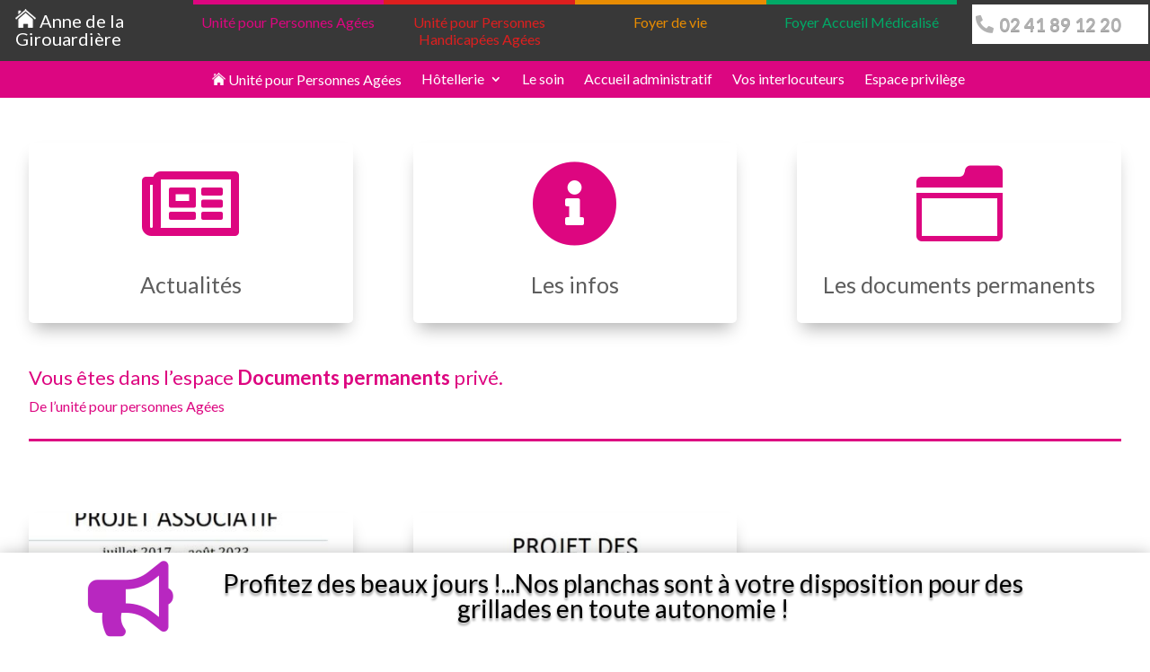

--- FILE ---
content_type: text/css
request_url: https://www.girouardiere.com/wp-content/et-cache/3074/et-core-unified-cpt-3074.min.css?ver=1759997642
body_size: 1188
content:
.et_pb_row_0_tb_header,.et_pb_row_1_tb_header{background-color:#383838}.et_pb_row_0_tb_header.et_pb_row,.et_pb_row_1_tb_header.et_pb_row{padding-top:0px!important;padding-right:2px!important;padding-bottom:0px!important;padding-left:2px!important;padding-top:0px;padding-right:2px;padding-bottom:0px;padding-left:2px}.et_pb_row_0_tb_header,body #page-container .et-db #et-boc .et-l .et_pb_row_0_tb_header.et_pb_row,body.et_pb_pagebuilder_layout.single #page-container #et-boc .et-l .et_pb_row_0_tb_header.et_pb_row,body.et_pb_pagebuilder_layout.single.et_full_width_page #page-container #et-boc .et-l .et_pb_row_0_tb_header.et_pb_row,.et_pb_row_1_tb_header,body #page-container .et-db #et-boc .et-l .et_pb_row_1_tb_header.et_pb_row,body.et_pb_pagebuilder_layout.single #page-container #et-boc .et-l .et_pb_row_1_tb_header.et_pb_row,body.et_pb_pagebuilder_layout.single.et_full_width_page #page-container #et-boc .et-l .et_pb_row_1_tb_header.et_pb_row{width:100%;max-width:100%}.et_pb_column_0_tb_header{transition:background-color 300ms ease 0ms,background-image 300ms ease 0ms}.et_pb_text_0_tb_header h1{font-size:20px;color:#FFFFFF!important;text-align:left}.et_pb_text_0_tb_header{padding-top:0px!important;padding-bottom:0px!important;padding-left:15px!important;margin-top:10px!important;margin-bottom:5px!important}.et_pb_text_1_tb_header h3{font-size:16px;color:#dd0680!important;line-height:1.2em;text-align:center}.et_pb_text_1_tb_header{padding-top:10px!important;padding-right:5px!important;padding-left:5px!important}.et_pb_text_2_tb_header h3{font-size:16px;color:#dd1f1f!important;line-height:1.2em;text-align:center}.et_pb_text_2_tb_header{padding-top:10px!important;padding-right:5px!important;padding-bottom:3px!important;padding-left:5px!important}.et_pb_text_3_tb_header h3{font-size:16px;color:#e88c02!important;line-height:1.2em;text-align:center}.et_pb_text_3_tb_header,.et_pb_text_4_tb_header{padding-top:10px!important;padding-right:10px!important;padding-left:10px!important}.et_pb_text_4_tb_header h3{font-size:16px;color:#01aa67!important;line-height:1.2em;text-align:center}.et_pb_button_0_tb_header{text-shadow:0em 0.06em 0em rgba(0,0,0,0.4);transition:color 300ms ease 0ms,background-color 300ms ease 0ms}.et_pb_button_0_tb_header_wrapper .et_pb_button_0_tb_header,.et_pb_button_0_tb_header_wrapper .et_pb_button_0_tb_header:hover{padding-top:5px!important;padding-right:30px!important;padding-bottom:5px!important;padding-left:30px!important}.et_pb_button_0_tb_header_wrapper{margin-top:5px!important;margin-bottom:5px!important}body #page-container .et_pb_section .et_pb_button_0_tb_header{color:#b2b2b2!important;border-width:0px!important;border-color:#FFFFFF;border-radius:0px;font-size:20px;font-weight:600!important;background-color:#FFFFFF}body #page-container .et_pb_section .et_pb_button_0_tb_header:hover{color:#FFFFFF!important;background-image:initial;background-color:#b2b2b2}body #page-container .et_pb_section .et_pb_button_0_tb_header:after{display:none}body #page-container .et_pb_section .et_pb_button_0_tb_header:before{content:attr(data-icon);font-family:FontAwesome!important;font-weight:900!important;color:#b2b2b2;line-height:inherit;font-size:inherit!important;opacity:1;margin-left:-1.3em;right:auto;display:inline-block;font-family:FontAwesome!important;font-weight:900!important}body #page-container .et_pb_section .et_pb_button_0_tb_header:hover:before{margin-left:.3em;right:auto;margin-left:-1.3em;color:#FFFFFF}.et_pb_button_0_tb_header,.et_pb_button_0_tb_header:after{transition:all 300ms ease 0ms}.et_pb_menu_0_tb_header.et_pb_menu{background-color:RGBA(255,255,255,0)}.et_pb_menu_0_tb_header.et_pb_menu .nav li ul{background-color:RGBA(255,255,255,0)!important;border-color:#FFFFFF}.et_pb_menu_0_tb_header.et_pb_menu .et_mobile_menu{border-color:#FFFFFF}.et_pb_menu_0_tb_header.et_pb_menu .et_mobile_menu,.et_pb_menu_0_tb_header.et_pb_menu .et_mobile_menu ul{background-color:#383838!important}.et_pb_menu_0_tb_header.et_pb_menu .et_mobile_menu a{color:#FFFFFF!important}.et_pb_menu_0_tb_header .et_pb_menu_inner_container>.et_pb_menu__logo-wrap,.et_pb_menu_0_tb_header .et_pb_menu__logo-slot{width:auto;max-width:100%}.et_pb_menu_0_tb_header .et_pb_menu_inner_container>.et_pb_menu__logo-wrap .et_pb_menu__logo img,.et_pb_menu_0_tb_header .et_pb_menu__logo-slot .et_pb_menu__logo-wrap img{height:auto;max-height:none}.et_pb_menu_0_tb_header .mobile_nav .mobile_menu_bar:before{color:#FFFFFF}.et_pb_menu_0_tb_header .et_pb_menu__icon.et_pb_menu__search-button,.et_pb_menu_0_tb_header .et_pb_menu__icon.et_pb_menu__close-search-button,.et_pb_menu_0_tb_header .et_pb_menu__icon.et_pb_menu__cart-button{color:#7EBEC5}.et_pb_column_0_tb_header:hover,.et_pb_column_1_tb_header:hover,.et_pb_column_2_tb_header:hover,.et_pb_column_3_tb_header:hover,.et_pb_column_4_tb_header:hover{background-image:initial;background-color:rgba(255,255,255,0.2)}.et_pb_column_1_tb_header{border-top-width:5px;border-color:#dd0680;transition:background-color 300ms ease 0ms,background-image 300ms ease 0ms}.et_pb_column_2_tb_header{border-top-width:5px;border-top-color:#dd1f1f;border-bottom-color:#dd1f1f;transition:background-color 300ms ease 0ms,background-image 300ms ease 0ms}.et_pb_column_3_tb_header{border-top-width:5px;border-top-color:#e88c02;border-bottom-color:#e88c02;transition:background-color 300ms ease 0ms,background-image 300ms ease 0ms}.et_pb_column_4_tb_header{border-top-width:5px;border-top-color:#01aa67;transition:background-color 300ms ease 0ms,background-image 300ms ease 0ms}.et_pb_column_5_tb_header,.et_pb_column_7_tb_header{padding-top:0px;padding-bottom:0px;padding-left:0px}@media only screen and (min-width:981px){.et_pb_row_1_tb_header{display:none!important}}@media only screen and (max-width:980px){body #page-container .et_pb_section .et_pb_button_0_tb_header:before{line-height:inherit;font-size:inherit!important;margin-left:-1.3em;right:auto;display:inline-block;opacity:1;content:attr(data-icon);font-family:FontAwesome!important;font-weight:900!important}body #page-container .et_pb_section .et_pb_button_0_tb_header:after{display:none}body #page-container .et_pb_section .et_pb_button_0_tb_header:hover:before{margin-left:.3em;right:auto;margin-left:-1.3em}.et_pb_column_1_tb_header{border-top-width:5px}.et_pb_column_2_tb_header{border-top-width:5px;border-top-color:#dd1f1f;border-bottom-color:#dd1f1f}.et_pb_column_3_tb_header{border-top-width:5px;border-top-color:#e88c02;border-bottom-color:#e88c02}.et_pb_column_4_tb_header{border-top-width:5px;border-top-color:#01aa67}}@media only screen and (min-width:768px) and (max-width:980px){.et_pb_row_1_tb_header{display:none!important}}@media only screen and (max-width:767px){.et_pb_row_0_tb_header{display:none!important}body #page-container .et_pb_section .et_pb_button_0_tb_header:before{line-height:inherit;font-size:inherit!important;margin-left:-1.3em;right:auto;display:inline-block;opacity:1;content:attr(data-icon);font-family:FontAwesome!important;font-weight:900!important}body #page-container .et_pb_section .et_pb_button_0_tb_header:after{display:none}body #page-container .et_pb_section .et_pb_button_0_tb_header:hover:before{margin-left:.3em;right:auto;margin-left:-1.3em}.et_pb_column_1_tb_header{border-top-width:5px}.et_pb_column_2_tb_header{border-top-width:5px;border-top-color:#dd1f1f;border-bottom-color:#dd1f1f}.et_pb_column_3_tb_header{border-top-width:5px;border-top-color:#e88c02;border-bottom-color:#e88c02}.et_pb_column_4_tb_header{border-top-width:5px;border-top-color:#01aa67}}

--- FILE ---
content_type: text/css
request_url: https://www.girouardiere.com/wp-content/et-cache/2838/et-core-unified-cpt-deferred-2838.min.css?ver=1760242022
body_size: 1322
content:
.et_pb_section_1_tb_body.et_pb_section{background-color:#dc0681!important}.et_pb_row_0_tb_body.et_pb_row{padding-top:5px!important;padding-bottom:5px!important;padding-top:5px;padding-bottom:5px}.et_pb_row_0_tb_body,body #page-container .et-db #et-boc .et-l .et_pb_row_0_tb_body.et_pb_row,body.et_pb_pagebuilder_layout.single #page-container #et-boc .et-l .et_pb_row_0_tb_body.et_pb_row,body.et_pb_pagebuilder_layout.single.et_full_width_page #page-container #et-boc .et-l .et_pb_row_0_tb_body.et_pb_row{max-width:1400px}.et_pb_menu_0_tb_body.et_pb_menu ul li a,.et_pb_menu_1_tb_body.et_pb_menu ul li a{font-size:16px}.et_pb_menu_0_tb_body.et_pb_menu,.et_pb_menu_1_tb_body.et_pb_menu{background-color:rgba(255,255,255,0)}.et_pb_menu_0_tb_body.et_pb_menu .nav li ul,.et_pb_menu_1_tb_body.et_pb_menu .nav li ul{background-color:#FFFFFF!important;border-color:#dc0681}.et_pb_menu_0_tb_body.et_pb_menu .et_mobile_menu,.et_pb_menu_1_tb_body.et_pb_menu .et_mobile_menu{border-color:#dc0681}.et_pb_menu_0_tb_body.et_pb_menu .nav li ul.sub-menu a,.et_pb_menu_0_tb_body.et_pb_menu .et_mobile_menu a,.et_pb_menu_1_tb_body.et_pb_menu .nav li ul.sub-menu a,.et_pb_menu_1_tb_body.et_pb_menu .et_mobile_menu a{color:#dc0681!important}.et_pb_menu_0_tb_body.et_pb_menu .et_mobile_menu,.et_pb_menu_0_tb_body.et_pb_menu .et_mobile_menu ul,.et_pb_menu_1_tb_body.et_pb_menu .et_mobile_menu,.et_pb_menu_1_tb_body.et_pb_menu .et_mobile_menu ul{background-color:#FFFFFF!important}.et_pb_menu_0_tb_body .et_pb_menu_inner_container>.et_pb_menu__logo-wrap,.et_pb_menu_0_tb_body .et_pb_menu__logo-slot{width:auto;max-width:100%}.et_pb_menu_0_tb_body .et_pb_menu_inner_container>.et_pb_menu__logo-wrap .et_pb_menu__logo img,.et_pb_menu_0_tb_body .et_pb_menu__logo-slot .et_pb_menu__logo-wrap img,.et_pb_menu_1_tb_body .et_pb_menu_inner_container>.et_pb_menu__logo-wrap .et_pb_menu__logo img,.et_pb_menu_1_tb_body .et_pb_menu__logo-slot .et_pb_menu__logo-wrap img{height:auto;max-height:none}.et_pb_menu_0_tb_body .mobile_nav .mobile_menu_bar:before,.et_pb_menu_1_tb_body .mobile_nav .mobile_menu_bar:before{color:#FFFFFF}.et_pb_menu_0_tb_body .et_pb_menu__icon.et_pb_menu__search-button,.et_pb_menu_0_tb_body .et_pb_menu__icon.et_pb_menu__close-search-button,.et_pb_menu_0_tb_body .et_pb_menu__icon.et_pb_menu__cart-button,.et_pb_menu_1_tb_body .et_pb_menu__icon.et_pb_menu__search-button,.et_pb_menu_1_tb_body .et_pb_menu__icon.et_pb_menu__close-search-button,.et_pb_menu_1_tb_body .et_pb_menu__icon.et_pb_menu__cart-button{color:#7EBEC5}.et_pb_menu_1_tb_body .et_pb_menu_inner_container>.et_pb_menu__logo-wrap,.et_pb_menu_1_tb_body .et_pb_menu__logo-slot{width:57%;max-width:100%}.et_pb_section_2_tb_body.et_pb_section{margin-top:50px}.et_pb_row_1_tb_body.et_pb_row,.et_pb_row_2_tb_body.et_pb_row{margin-top:25px!important;margin-bottom:25px!important}.et_pb_row_1_tb_body,body #page-container .et-db #et-boc .et-l .et_pb_row_1_tb_body.et_pb_row,body.et_pb_pagebuilder_layout.single #page-container #et-boc .et-l .et_pb_row_1_tb_body.et_pb_row,body.et_pb_pagebuilder_layout.single.et_full_width_page #page-container #et-boc .et-l .et_pb_row_1_tb_body.et_pb_row,.et_pb_row_2_tb_body,body #page-container .et-db #et-boc .et-l .et_pb_row_2_tb_body.et_pb_row,body.et_pb_pagebuilder_layout.single #page-container #et-boc .et-l .et_pb_row_2_tb_body.et_pb_row,body.et_pb_pagebuilder_layout.single.et_full_width_page #page-container #et-boc .et-l .et_pb_row_2_tb_body.et_pb_row,.et_pb_row_3_tb_body,body #page-container .et-db #et-boc .et-l .et_pb_row_3_tb_body.et_pb_row,body.et_pb_pagebuilder_layout.single #page-container #et-boc .et-l .et_pb_row_3_tb_body.et_pb_row,body.et_pb_pagebuilder_layout.single.et_full_width_page #page-container #et-boc .et-l .et_pb_row_3_tb_body.et_pb_row,.et_pb_row_4_tb_body,body #page-container .et-db #et-boc .et-l .et_pb_row_4_tb_body.et_pb_row,body.et_pb_pagebuilder_layout.single #page-container #et-boc .et-l .et_pb_row_4_tb_body.et_pb_row,body.et_pb_pagebuilder_layout.single.et_full_width_page #page-container #et-boc .et-l .et_pb_row_4_tb_body.et_pb_row{width:95%;max-width:1400px}.et_pb_blurb_0_tb_body.et_pb_blurb .et_pb_module_header,.et_pb_blurb_0_tb_body.et_pb_blurb .et_pb_module_header a,.et_pb_blurb_1_tb_body.et_pb_blurb .et_pb_module_header,.et_pb_blurb_1_tb_body.et_pb_blurb .et_pb_module_header a,.et_pb_blurb_2_tb_body.et_pb_blurb .et_pb_module_header,.et_pb_blurb_2_tb_body.et_pb_blurb .et_pb_module_header a{font-size:25px;text-align:center}.et_pb_blurb_0_tb_body.et_pb_blurb:hover,.et_pb_blurb_1_tb_body.et_pb_blurb:hover,.et_pb_blurb_2_tb_body.et_pb_blurb:hover{background-image:initial;background-color:#f2f2f2}.et_pb_blurb_0_tb_body.et_pb_blurb,.et_pb_blurb_1_tb_body.et_pb_blurb,.et_pb_blurb_2_tb_body.et_pb_blurb{border-radius:5px 5px 5px 5px;overflow:hidden;padding-top:10px!important;padding-right:10px!important;padding-bottom:10px!important;padding-left:10px!important;margin-top:10px!important;margin-right:10px!important;margin-bottom:10px!important;margin-left:10px!important;transition:background-color 300ms ease 0ms,background-image 300ms ease 0ms}.et_pb_blurb_0_tb_body .et-pb-icon{color:#dd0680;font-family:FontAwesome!important;font-weight:400!important}.et_pb_blurb_1_tb_body .et-pb-icon{color:#dd0680;font-family:FontAwesome!important;font-weight:900!important}.et_pb_blurb_2_tb_body .et-pb-icon{color:#dd0680;font-family:ETmodules!important;font-weight:400!important}.et_pb_row_3_tb_body{border-bottom-width:3px;border-bottom-color:#dc0681}.et_pb_row_3_tb_body.et_pb_row{padding-top:25px!important;padding-bottom:25px!important;margin-right:auto!important;margin-bottom:50px!important;margin-left:auto!important;padding-top:25px;padding-bottom:25px}.et_pb_row_4_tb_body.et_pb_row{padding-top:30px!important;padding-bottom:30px!important;padding-top:30px;padding-bottom:30px}.et_pb_blog_0_tb_body .et_pb_post .entry-title a,.et_pb_blog_0_tb_body .not-found-title{text-transform:uppercase!important}.et_pb_blog_0_tb_body .et_pb_post .entry-title,.et_pb_blog_0_tb_body .not-found-title{font-size:22px!important}.et_pb_blog_0_tb_body .et_pb_blog_grid .et_pb_post{border-radius:0 0 5px 5px;overflow:hidden;border-width:0px 0px 3px 0px;border-bottom-color:#dc0681}.et_pb_blog_0_tb_body .et_pb_post .entry-featured-image-url,.et_pb_blog_0_tb_body .et_pb_post .et_pb_slides,.et_pb_blog_0_tb_body .et_pb_post .et_pb_video_overlay{border-radius:20px 20px 0 0;overflow:hidden}.et_pb_blog_0_tb_body{width:100%;max-width:100%}.et_pb_blog_0_tb_body article.et_pb_post{box-shadow:0px 12px 18px -6px rgba(0,0,0,0.3)}.et_pb_column_1_tb_body,.et_pb_column_2_tb_body,.et_pb_column_3_tb_body{border-radius:5px 5px 5px 5px;overflow:hidden;box-shadow:0px 12px 18px -6px rgba(0,0,0,0.3)}@media only screen and (min-width:981px){.et_pb_row_0_tb_body,body #page-container .et-db #et-boc .et-l .et_pb_row_0_tb_body.et_pb_row,body.et_pb_pagebuilder_layout.single #page-container #et-boc .et-l .et_pb_row_0_tb_body.et_pb_row,body.et_pb_pagebuilder_layout.single.et_full_width_page #page-container #et-boc .et-l .et_pb_row_0_tb_body.et_pb_row{width:95%}.et_pb_menu_1_tb_body{display:none!important}}@media only screen and (max-width:980px){.et_pb_row_3_tb_body,.et_pb_blog_0_tb_body .et_pb_blog_grid .et_pb_post{border-bottom-width:3px;border-bottom-color:#dc0681}}@media only screen and (min-width:768px) and (max-width:980px){.et_pb_menu_1_tb_body{display:none!important}}@media only screen and (max-width:767px){.et_pb_row_0_tb_body,body #page-container .et-db #et-boc .et-l .et_pb_row_0_tb_body.et_pb_row,body.et_pb_pagebuilder_layout.single #page-container #et-boc .et-l .et_pb_row_0_tb_body.et_pb_row,body.et_pb_pagebuilder_layout.single.et_full_width_page #page-container #et-boc .et-l .et_pb_row_0_tb_body.et_pb_row{width:100%}.et_pb_menu_0_tb_body{display:none!important}.et_pb_column_1_tb_body,.et_pb_column_2_tb_body,.et_pb_column_3_tb_body{box-shadow:0px 12px 12px -6px rgba(0,0,0,0.3)}.et_pb_row_3_tb_body,.et_pb_blog_0_tb_body .et_pb_blog_grid .et_pb_post{border-bottom-width:3px;border-bottom-color:#dc0681}}

--- FILE ---
content_type: text/css
request_url: https://www.girouardiere.com/wp-content/et-cache/3171/et-core-unified-cpt-deferred-3171.min.css?ver=1759997642
body_size: 2079
content:
.et_pb_section_0_tb_footer{height:100px;min-height:100px;max-height:100px}.et_pb_section_1_tb_footer.et_pb_section{padding-top:1px;padding-bottom:41px;background-color:#383838!important}.et_pb_section_1_tb_footer,.et_pb_section_2_tb_footer{z-index:1;position:relative}.et_pb_row_0_tb_footer.et_pb_row{padding-top:20px!important;margin-top:-69px!important}.et_pb_text_0_tb_footer.et_pb_text,.et_pb_text_3_tb_footer.et_pb_text{color:#000000!important}.et_pb_text_0_tb_footer{font-weight:300;font-size:15px;padding-top:0px!important;padding-right:0px!important;padding-bottom:0px!important;padding-left:0px!important}.et_pb_text_0_tb_footer h1,.et_pb_text_3_tb_footer h1,.et_pb_text_4_tb_footer h1,.et_pb_text_6_tb_footer h1{font-family:'Prata',Georgia,"Times New Roman",serif;font-size:24px;color:#ffffff!important}.et_pb_text_0_tb_footer h2,.et_pb_text_1_tb_footer h2,.et_pb_text_2_tb_footer h2,.et_pb_text_3_tb_footer h2,.et_pb_text_4_tb_footer h2,.et_pb_text_6_tb_footer h2{font-family:'Prata',Georgia,"Times New Roman",serif;font-weight:700;font-size:47px;color:#ffffff!important}.et_pb_text_0_tb_footer h3,.et_pb_text_1_tb_footer h3,.et_pb_text_2_tb_footer h3,.et_pb_text_3_tb_footer h3,.et_pb_text_4_tb_footer h3,.et_pb_text_6_tb_footer h3{font-family:'Prata',Georgia,"Times New Roman",serif;font-size:35px;color:#ffffff!important}.et_pb_text_0_tb_footer h4,.et_pb_text_1_tb_footer h4,.et_pb_text_2_tb_footer h4,.et_pb_text_3_tb_footer h4,.et_pb_text_4_tb_footer h4,.et_pb_text_6_tb_footer h4{font-family:'Prata',Georgia,"Times New Roman",serif;font-size:22px}.et_pb_text_1_tb_footer.et_pb_text,.et_pb_text_2_tb_footer.et_pb_text,.et_pb_text_2_tb_footer.et_pb_text a,.et_pb_text_2_tb_footer.et_pb_text ul li,.et_pb_text_2_tb_footer.et_pb_text ol li>ul li,.et_pb_text_3_tb_footer.et_pb_text a,.et_pb_text_3_tb_footer.et_pb_text ul li,.et_pb_text_3_tb_footer.et_pb_text ol li>ul li,.et_pb_text_4_tb_footer.et_pb_text,.et_pb_text_6_tb_footer.et_pb_text a{color:#ffffff!important}.et_pb_text_1_tb_footer{line-height:1em;font-family:'Prata',Georgia,"Times New Roman",serif;font-weight:300;line-height:1em;padding-top:9px!important;padding-bottom:0px!important;margin-top:-7px!important;margin-bottom:0px!important}.et_pb_text_1_tb_footer h1{font-weight:300;font-size:24px;color:#ffffff!important;text-align:left}.et_pb_text_2_tb_footer{line-height:1.5em;font-weight:300;font-size:15px;line-height:1.5em;padding-right:0px!important;padding-left:0px!important;margin-top:0px!important;margin-right:0px!important;margin-bottom:6px!important;margin-left:0px!important}.et_pb_text_2_tb_footer a{font-weight:300;font-size:15px;line-height:1.2em}.et_pb_text_2_tb_footer ul li{line-height:1.9em;font-family:'Poppins',Helvetica,Arial,Lucida,sans-serif;font-size:15px;line-height:1.9em;text-align:left}.et_pb_text_2_tb_footer h1{font-family:'Prata',Georgia,"Times New Roman",serif;font-size:18px;color:#ffffff!important}.et_pb_text_2_tb_footer ul{list-style-type:none!important}.et_pb_divider_0_tb_footer{padding-top:6px;padding-bottom:0px;margin-bottom:0px!important;width:30%}.et_pb_divider_0_tb_footer:before,.et_pb_divider_1_tb_footer:before{border-top-color:rgba(255,255,255,0.25);width:auto;top:6px;right:0px;left:0px}.et_pb_text_3_tb_footer{line-height:1em;font-weight:300;line-height:1em;margin-top:-16px!important}.et_pb_text_3_tb_footer a{font-size:15px;line-height:1.2em}.et_pb_text_3_tb_footer ul li{line-height:1.8em;font-family:'Poppins',Helvetica,Arial,Lucida,sans-serif;font-size:15px;line-height:1.8em;text-align:left}.et_pb_text_4_tb_footer{line-height:1.3em;font-family:'Taviraj',Georgia,"Times New Roman",serif;font-weight:300;text-transform:uppercase;font-size:17px;line-height:1.3em;padding-top:3px!important;padding-bottom:0px!important;margin-top:20px!important;margin-bottom:0px!important}.et_pb_divider_1_tb_footer{padding-top:6px;padding-bottom:0px;margin-bottom:-10px!important;width:30%}.et_pb_social_media_follow_0_tb_footer li a.icon:before{font-size:19px;line-height:38px;height:38px;width:38px}.et_pb_social_media_follow_0_tb_footer li a.icon{height:38px;width:38px}.et_pb_button_0_tb_footer_wrapper .et_pb_button_0_tb_footer,.et_pb_button_0_tb_footer_wrapper .et_pb_button_0_tb_footer:hover{padding-top:2px!important;padding-right:30px!important;padding-bottom:2px!important;padding-left:30px!important}.et_pb_button_0_tb_footer_wrapper{margin-bottom:15px!important}body #page-container .et_pb_section .et_pb_button_0_tb_footer{color:#FFFFFF!important;background-color:#bababa}.et_pb_button_0_tb_footer,.et_pb_button_0_tb_footer:after,.et_pb_button_1_tb_footer,.et_pb_button_1_tb_footer:after{transition:all 300ms ease 0ms}.et_pb_text_5_tb_footer.et_pb_text a{color:#FFFFFF!important}.et_pb_gallery_0_tb_footer.et_pb_gallery{background-color:#FFFFFF;height:200px}.et_pb_gallery_0_tb_footer{width:50%}body #page-container .et_pb_section .et_pb_button_1_tb_footer{color:#FFFFFF!important;border-width:0px!important;font-size:18px}body #page-container .et_pb_section .et_pb_button_1_tb_footer:after{font-size:1.6em}body.et_button_custom_icon #page-container .et_pb_button_1_tb_footer:after{font-size:18px}.et_pb_section_2_tb_footer.et_pb_section{padding-top:20px;padding-bottom:0px;background-color:#212121!important}.et_pb_row_1_tb_footer.et_pb_row{padding-top:0px!important;padding-bottom:0px!important;padding-top:0px;padding-bottom:0px}.et_pb_text_6_tb_footer{font-weight:300;font-size:12px;padding-top:0px!important;padding-bottom:0px!important;margin-bottom:0px!important}.et_pb_text_6_tb_footer a{text-decoration:underline}.et_pb_section_3_tb_footer{margin-top:0px;z-index:10;box-shadow:0px 2px 18px 0px rgba(0,0,0,0.3)}.et_pb_sticky.et_pb_section_3_tb_footer{box-shadow:0px 2px 18px 0px rgba(0,0,0,0.3)}.et_pb_section_3_tb_footer.et_pb_section{background-color:#FFFFFF!important}.et_pb_row_2_tb_footer.et_pb_row{padding-top:10px!important;padding-bottom:10px!important;padding-top:10px;padding-bottom:10px}.et_pb_row_2_tb_footer,body #page-container .et-db #et-boc .et-l .et_pb_row_2_tb_footer.et_pb_row,body.et_pb_pagebuilder_layout.single #page-container #et-boc .et-l .et_pb_row_2_tb_footer.et_pb_row,body.et_pb_pagebuilder_layout.single.et_full_width_page #page-container #et-boc .et-l .et_pb_row_2_tb_footer.et_pb_row{width:95%}.et_pb_blurb_0_tb_footer.et_pb_blurb .et_pb_module_header,.et_pb_blurb_0_tb_footer.et_pb_blurb .et_pb_module_header a{font-size:28px;color:#000000!important;text-shadow:0em 0.1em 0.1em rgba(0,0,0,0.4)}.et_pb_blurb_0_tb_footer.et_pb_blurb{padding-top:0px!important}.et_pb_blurb_0_tb_footer.et_pb_blurb .et_pb_module_header{padding-top:10px}.et_pb_blurb_0_tb_footer .et-pb-icon{font-size:84px;color:#E02B20;font-family:FontAwesome!important;font-weight:900!important}.et_pb_blurb_0_tb_footer .et_pb_blurb_content{max-width:100%}.et_pb_blurb_0_tb_footer .et_pb_main_blurb_image .et_pb_only_image_mode_wrap,.et_pb_blurb_0_tb_footer .et_pb_main_blurb_image .et-pb-icon{background-color:RGBA(255,255,255,0)}.et_pb_blurb_0_tb_footer .et_pb_main_blurb_image{filter:hue-rotate(294deg);backface-visibility:hidden}html:not(.et_fb_edit_enabled) #et-fb-app .et_pb_blurb_0_tb_footer:hover .et_pb_main_blurb_image{filter:hue-rotate(294deg)}.et_pb_column_0_tb_footer{background-color:#ededed;border-width:4px;border-color:#FFFFFF;padding-top:0px;padding-right:0px;padding-bottom:0px;padding-left:0px;box-shadow:6px 6px 18px 0px rgba(0,0,0,0.3)}.et_pb_column_1_tb_footer,.et_pb_column_2_tb_footer{padding-top:80px;padding-left:5px}.et_pb_social_media_follow_network_0_tb_footer a.icon{background-color:#3b5998!important}.et_pb_social_media_follow_network_0_tb_footer{margin-top:0px!important}.et_pb_column_4_tb_footer{background-color:rgba(0,0,0,0);z-index:999!important;position:relative}.et_pb_gallery_0_tb_footer.et_pb_gallery.et_pb_module{margin-left:auto!important;margin-right:auto!important}@media only screen and (min-width:981px){.et_pb_row_0_tb_footer,body #page-container .et-db #et-boc .et-l .et_pb_row_0_tb_footer.et_pb_row,body.et_pb_pagebuilder_layout.single #page-container #et-boc .et-l .et_pb_row_0_tb_footer.et_pb_row,body.et_pb_pagebuilder_layout.single.et_full_width_page #page-container #et-boc .et-l .et_pb_row_0_tb_footer.et_pb_row{width:95%;max-width:1400px}.et_pb_row_0_tb_footer.et_pb_row{padding-top:20px}.et_pb_row_1_tb_footer,body #page-container .et-db #et-boc .et-l .et_pb_row_1_tb_footer.et_pb_row,body.et_pb_pagebuilder_layout.single #page-container #et-boc .et-l .et_pb_row_1_tb_footer.et_pb_row,body.et_pb_pagebuilder_layout.single.et_full_width_page #page-container #et-boc .et-l .et_pb_row_1_tb_footer.et_pb_row{width:90%;max-width:1120px}}@media only screen and (max-width:980px){.et_pb_row_0_tb_footer,body #page-container .et-db #et-boc .et-l .et_pb_row_0_tb_footer.et_pb_row,body.et_pb_pagebuilder_layout.single #page-container #et-boc .et-l .et_pb_row_0_tb_footer.et_pb_row,body.et_pb_pagebuilder_layout.single.et_full_width_page #page-container #et-boc .et-l .et_pb_row_0_tb_footer.et_pb_row{width:80%;max-width:80%}.et_pb_text_0_tb_footer{margin-top:-10px!important}.et_pb_divider_0_tb_footer,.et_pb_divider_1_tb_footer{margin-top:8px!important;margin-bottom:4px!important}body #page-container .et_pb_section .et_pb_button_0_tb_footer:after,body #page-container .et_pb_section .et_pb_button_1_tb_footer:after{display:inline-block;opacity:0}body #page-container .et_pb_section .et_pb_button_0_tb_footer:hover:after,body #page-container .et_pb_section .et_pb_button_1_tb_footer:hover:after{opacity:1}.et_pb_section_2_tb_footer.et_pb_section{padding-top:20px;padding-bottom:0px}.et_pb_row_1_tb_footer,body #page-container .et-db #et-boc .et-l .et_pb_row_1_tb_footer.et_pb_row,body.et_pb_pagebuilder_layout.single #page-container #et-boc .et-l .et_pb_row_1_tb_footer.et_pb_row,body.et_pb_pagebuilder_layout.single.et_full_width_page #page-container #et-boc .et-l .et_pb_row_1_tb_footer.et_pb_row{width:90%;max-width:90%}.et_pb_column_1_tb_footer,.et_pb_column_2_tb_footer{padding-top:30px;padding-left:0px}}@media only screen and (max-width:767px){.et_pb_text_0_tb_footer{line-height:1.8em;margin-top:0px!important;margin-right:0px!important;margin-bottom:0px!important;margin-left:0px!important}.et_pb_text_1_tb_footer{line-height:1.3em;padding-top:0px!important;padding-bottom:0px!important}.et_pb_divider_0_tb_footer,.et_pb_divider_1_tb_footer{margin-top:5px!important;margin-bottom:0px!important}.et_pb_text_4_tb_footer{line-height:1.3em;padding-top:0px!important}body #page-container .et_pb_section .et_pb_button_0_tb_footer:after,body #page-container .et_pb_section .et_pb_button_1_tb_footer:after{display:inline-block;opacity:0}body #page-container .et_pb_section .et_pb_button_0_tb_footer:hover:after,body #page-container .et_pb_section .et_pb_button_1_tb_footer:hover:after{opacity:1}.et_pb_section_2_tb_footer.et_pb_section{padding-bottom:40px}.et_pb_column_0_tb_footer{padding-top:0px;padding-right:0px;padding-bottom:0px;padding-left:0px}.et_pb_column_1_tb_footer,.et_pb_column_2_tb_footer{padding-top:30px;padding-left:0px}}